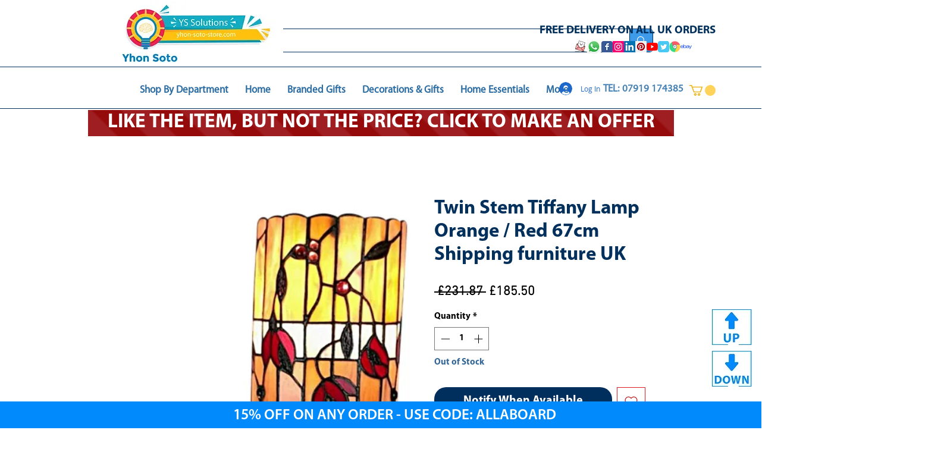

--- FILE ---
content_type: text/html; charset=utf-8
request_url: https://www.google.com/recaptcha/api2/aframe
body_size: 268
content:
<!DOCTYPE HTML><html><head><meta http-equiv="content-type" content="text/html; charset=UTF-8"></head><body><script nonce="M2ry7H0nEIQ2wImj3563DA">/** Anti-fraud and anti-abuse applications only. See google.com/recaptcha */ try{var clients={'sodar':'https://pagead2.googlesyndication.com/pagead/sodar?'};window.addEventListener("message",function(a){try{if(a.source===window.parent){var b=JSON.parse(a.data);var c=clients[b['id']];if(c){var d=document.createElement('img');d.src=c+b['params']+'&rc='+(localStorage.getItem("rc::a")?sessionStorage.getItem("rc::b"):"");window.document.body.appendChild(d);sessionStorage.setItem("rc::e",parseInt(sessionStorage.getItem("rc::e")||0)+1);localStorage.setItem("rc::h",'1769542057788');}}}catch(b){}});window.parent.postMessage("_grecaptcha_ready", "*");}catch(b){}</script></body></html>